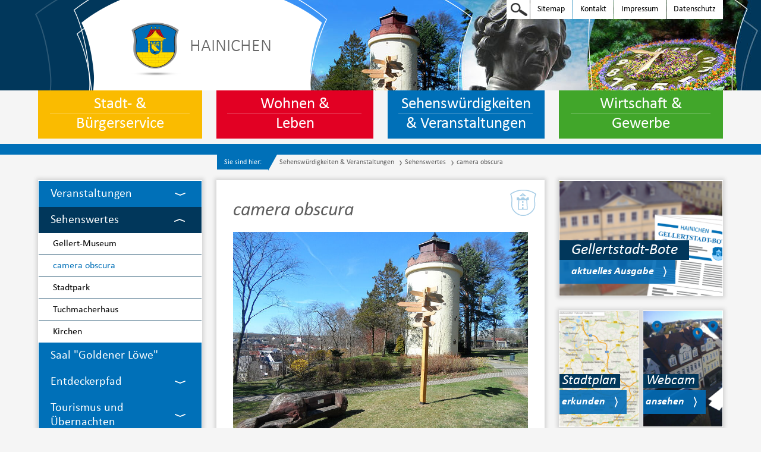

--- FILE ---
content_type: text/html; charset=utf-8
request_url: https://www.hainichen.de/sehenswuerdigkeiten-veranstaltungen/sehenswertes/camera-obscura
body_size: 8625
content:
<!DOCTYPE html>
<html>
<head>

<meta charset="utf-8">
<!-- 
	This website is powered by TYPO3 - inspiring people to share!
	TYPO3 is a free open source Content Management Framework initially created by Kasper Skaarhoj and licensed under GNU/GPL.
	TYPO3 is copyright 1998-2026 of Kasper Skaarhoj. Extensions are copyright of their respective owners.
	Information and contribution at https://typo3.org/
-->



<title>Camera Obscura | Stadt Hainichen</title>
<meta name="generator" content="TYPO3 CMS" />
<meta name="twitter:card" content="summary" />


<link rel="stylesheet" href="/fileadmin/template/public/css/general.css?1727863178" media="all">
<link rel="stylesheet" href="/fileadmin/template/public/css/fonts.css?1691497450" media="all">
<link rel="stylesheet" href="/fileadmin/template/public/css/event_calendar.css?1692108016" media="all">
<link rel="stylesheet" href="/fileadmin/template/public/css/popup.css?1691497450" media="all">
<link rel="stylesheet" href="/fileadmin/template/public/bootstrap-datepicker/bootstrap-datetimepicker.css?1691497462" media="all">
<link rel="stylesheet" href="/fileadmin/template/public/slick/slick.css?1692130319" media="all">
<link rel="stylesheet" href="/fileadmin/template/public/slick/slick-theme.css?1692130320" media="all">







  <meta name="author" content="" />
  <meta name="description" content="" />
  <meta name="google-site-verification" content="" />
  <meta name="viewport" content="width=device-width, initial-scale=1">

  <link rel="shortcut icon" href="/favicon.icon" />

  <!-- Application spezifische Meta Tags -->
  <!-- Windows 8 -->
  <meta name="application-name" content="" />
  <meta name="msapplication-TileColor" content="" />
  <meta name="msapplication-TileImage" content="" />
  <meta name="msapplication-square150x150logo" content="" />
  <meta name="msapplication-square310x310logo" content="" />
  <meta name="msapplication-square70x70logo" content="" />
  <meta name="msapplication-wide310x150logo" content="" />
  <!-- Twitter -->
  <meta name="twitter:card" content="">
  <meta name="twitter:site" content="">
  <meta name="twitter:title" content="">
  <meta name="twitter:description" content="">
  <meta name="twitter:url" content="">
  <!-- Facebook -->
  <meta property="og:title" content="" />
  <meta property="og:description" content="" />
  <meta property="og:url" content="" />
  <meta property="og:image" content="" />

  <link href="fileadmin/template/public/img/apple_touch_icon.png" rel="apple-touch-icon">
<link rel="canonical" href="https://www.hainichen.de/sehenswuerdigkeiten-veranstaltungen/sehenswertes/camera-obscura"/>

</head>
<body>
	<div id="subpage" class="cf">
		<header>

			<div class="subnav">

					<ul>
						<li><a href="/meta-navigation/sitemap" class="sitemap_top" title="Sitemap">Sitemap<i class="s_node_tree_color1">Sitemap</i></a></li><li><a href="/meta-navigation/kontakt" class="help" title="Hilfe">Kontakt<i class="s_question_mark_color1">Hilfe</i></a></li><li><a href="/meta-navigation/impressum" class="contact" title="Kontakt">Impressum<i class="s_envelope_color1">Kontakt</i></a></li><li><a href="/meta-navigation/datenschutz" class="impressum" title="Impressum">Datenschutz<i class="s_section_sign_color1">Impressum</i></a></li>
						<li id="searchbox" class="searchbox">
							<form method="post" class="cf" action="/suche?tx_indexedsearch_pi2%5Baction%5D=search&amp;tx_indexedsearch_pi2%5Bcontroller%5D=Search&amp;cHash=3829a7764e5f45b2952543ecbda18afd">
<div>
<input type="hidden" name="tx_indexedsearch_pi2[__referrer][@extension]" value="" />
<input type="hidden" name="tx_indexedsearch_pi2[__referrer][@controller]" value="Standard" />
<input type="hidden" name="tx_indexedsearch_pi2[__referrer][@action]" value="index" />
<input type="hidden" name="tx_indexedsearch_pi2[__referrer][arguments]" value="YTowOnt9f7359f4ea814c56933fefaead45f68a014c2ccb7" />
<input type="hidden" name="tx_indexedsearch_pi2[__referrer][@request]" value="{&quot;@extension&quot;:null,&quot;@controller&quot;:&quot;Standard&quot;,&quot;@action&quot;:&quot;index&quot;}d54f31f998e857739675e808fc5ee353d8c8f0bb" />
<input type="hidden" name="tx_indexedsearch_pi2[__trustedProperties]" value="[]1803ff61fdf754d8296807b61f1e59826d3106ee" />
</div>

								<input type="hidden" name="sc" value="fulltext" />
								<input id="search" type="search" name="tx_indexedsearch_pi2[search][sword]" placeholder="Suchbegriff eingeben" autocomplete="off" autocorrect="off" autocapitalize="off" spellcheck="false" />
								<button type="submit" id="searchSubmit" title="Suche starten" >
									Suche starten<i class="s_magnifying_glass_color1">Suche starten</i>
								</button>
							</form>
						</li>
					</ul>
			</div>
			<a class="headline" href="/" title="Stadt Hainichen"><span class="logo"></span><span class="site">Hainichen</span></a>
			<div class="navWrap">
				<nav>
					<a class="js_mobileNav mobileNav" href="javascript:void(0)">
						<i class="s_menu_color2">Menu</i>
					</a>
					<ul class="cf"><li class="yellow"><a href="/stadt-burgerservice" class="yellow_nav"><span>Stadt- & Bürgerservice</span></a><ul class="navhover"><li><a href="/stadt-burgerservice/stadtpolitik/grusswort-des-buergermeisters">Stadtpolitik</a><ul><li><a href="/stadt-burgerservice/stadtpolitik/grusswort-des-buergermeisters">Grußwort des Oberbürgermeisters</a></li><li><a href="/stadt-burgerservice/stadtpolitik/stadtrat">Stadtrat</a></li><li><a href="/stadt-burgerservice/stadtpolitik/ausschuesse">Ausschüsse</a></li><li><a href="/stadt-burgerservice/stadtpolitik/ortschaftsraete">Ortschaftsräte</a></li><li><a href="/stadt-burgerservice/stadtpolitik/sitzungstermine">Bürgerportal</a></li><li><a href="/stadt-burgerservice/stadtpolitik/beschluesse">Beschlüsse</a></li></ul></li><li><a href="/stadt-burgerservice/stadtverwaltung">Stadtverwaltung</a><ul><li><a href="/stadt-burgerservice/stadtverwaltung/oeffnungszeiten">Öffnungszeiten</a></li><li><a href="/stadt-burgerservice/stadtverwaltung/stellenausschreibungen">Stellenausschreibungen</a></li><li><a href="/stadt-burgerservice/bekanntmachungen">Bekanntmachungen</a></li><li><a href="/stadt-burgerservice/stadtverwaltung/organigramm">Organigramm</a></li></ul></li><li><a href="/stadt-burgerservice/rathaus-online">Rathaus Online</a><ul><li><a href="/stadt-burgerservice/rathaus-online/einwohnermeldeamt">Einwohnermeldeamt</a></li><li><a href="/stadt-burgerservice/rathaus-online/ortsrecht">Ortsrecht</a></li><li><a href="/stadt-burgerservice/rathaus-online/formulare">Formulare</a></li><li><a href="/stadt-burgerservice/rathaus-online/amtsblatt-digital">Elektronisches Amtsblatt</a></li><li><a href="/stadt-burgerservice/rathaus-online/amtsblatt">Gellertstadtbote</a></li><li><a href="/stadt-burgerservice/rathaus-online/eu-dienstleistungsrichtlinie">EU-Dienstleistungsrichtlinie</a></li><li><a href="/stadt-burgerservice/rathaus-online/downloads">Downloads</a></li><li><a href="/stadt-burgerservice/rathaus-online/datenschutzhinweise">Datenschutzhinweise</a></li></ul></li></ul></li><li class="red"><a href="/wohnen-leben" class="red_nav"><span>Wohnen & Leben</span></a><ul class="navhover"><li><a href="/wohnen-leben/stadtportrait">Stadtportrait</a><ul><li><a href="/wohnen-leben/stadtportrait/impressionen">Impressionen</a></li><li><a href="/wohnen-leben/stadtportrait/stadtwappen">Stadtwappen</a></li><li><a href="/wohnen-leben/stadtportrait/ortsteile">Ortsteile</a></li><li><a href="/wohnen-leben/stadtportrait/stadtgeschichte">Stadtgeschichte</a></li><li><a href="/wohnen-leben/stadtportrait/partnerstaedte">Partnerstädte</a></li></ul></li><li><a href="/wohnen-leben/bauen-und-wohnen">Bauen und Wohnen</a><ul><li><a href="/wohnen-leben/bauen-und-wohnen/wohnen">Wohnen</a></li><li><a href="/wohnen-leben/bauen-und-wohnen/bauen-aktuell">Bauen aktuell</a></li><li><a href="/wohnen-leben/bauen-und-wohnen/energie-und-klimaschutz">Energie und Klimaschutz</a></li><li><a href="/wohnen-leben/bauen-und-wohnen/stadtentwicklung">Stadtentwicklung</a></li><li><a href="/wohnen-leben/bauen-und-wohnen/flaechennutzungsplan">Flächennutzungsplan</a></li><li><a href="/wohnen-leben/bauen-und-wohnen/stadtsanierung">Stadtsanierung</a></li><li><a href="/wohnen-leben/bauen-und-wohnen/beteiligungsportal">Beteiligungsportal</a></li><li><a href="/wohnen-leben/breitbandausbau">Breitbandausbau</a></li><li><a href="/wohnen-leben/bauen-und-wohnen/laermaktionsplan">Lärmaktionsplan</a></li><li><a href="/wohnen-leben/bauen-und-wohnen/insek">INSEK</a></li></ul></li><li><a href="/wohnen-leben/bildung-und-soziales">Bildung und Soziales</a><ul><li><a href="/wohnen-leben/bildung-und-soziales/e-feldner-grundschule">E.-Feldner-Grundschule</a></li><li><a href="/wohnen-leben/bildung-und-soziales/f-gottlob-keller-oberschule">F.-Gottlob-Keller-Oberschule</a></li><li><a href="/wohnen-leben/bildung-und-soziales/kindereinrichtungen">Kindereinrichtungen</a></li><li><a href="/wohnen-leben/bildung-und-soziales/stadtbibliothek">Stadtbibliothek</a></li><li><a href="/wohnen-leben/bildung-und-soziales/jugendclub">Jugendclub</a></li><li><a href="/wohnen-leben/bildung-und-soziales/stadtelternrat">Stadtelternrat</a></li></ul></li><li><a href="/wohnen-leben/gesundheit">Gesundheit</a></li><li><a href="/wohnen-leben/freizeit-und-sport">Freizeit und Sport</a><ul><li><a href="/wohnen-leben/freizeit-und-sport/sportanlagen">Sportanlagen</a></li><li><a href="/wohnen-leben/freizeit-und-sport/freibad-hainichen">Freibad Hainichen</a></li><li><a href="/wohnen-leben/freizeit-und-sport/vereine-und-verbaende">Vereine und Verbände</a></li></ul></li><li><a href="/wohnen-leben/freiwillige-feuerwehren">Freiwillige Feuerwehren</a></li><li><a href="/wohnen-leben/polizei">Polizei</a></li><li><a href="/ukraine-hilfe">Ukraine-Hilfe - Україна допомога</a></li><li><a href="/wohnen-leben/willkommen-in-hainichen">"Willkommen in Hainichen"</a><ul><li><a href="/wohnen-leben/willkommen-in-hainichen/ansprechpartner">Ansprechpartner</a></li><li><a href="/wohnen-leben/willkommen-in-hainichen/asylbewerberunterkunft">Asylbewerberunterkunft</a></li><li><a href="/wohnen-leben/willkommen-in-hainichen/faq-fragen-und-antworten">FAQ - Fragen und Antworten</a></li><li><a href="/wohnen-leben/willkommen-in-hainichen/beruf-und-arbeit-informationen-fuer-arbeitgeber">Beruf und Arbeit - Informationen für Arbeitgeber</a></li></ul></li></ul></li><li class="blue"><a href="/sehenswuerdigkeiten-veranstaltungen" class="blue_nav"><span>Sehenswürdigkeiten & Veranstaltungen</span></a><ul class="navhover"><li><a href="/sehenswuerdigkeiten-veranstaltungen/veranstaltungen">Veranstaltungen</a><ul><li><a href="/sehenswuerdigkeiten-veranstaltungen/veranstaltungen/veranstaltungskalender">Veranstaltungskalender</a></li><li><a href="/sehenswuerdigkeiten-veranstaltungen/veranstaltungen/ausstellungen">Ausstellungen</a></li></ul></li><li><a href="/sehenswuerdigkeiten-veranstaltungen/sehenswertes">Sehenswertes</a><ul><li><a href="/sehenswuerdigkeiten-veranstaltungen/sehenswertes/gellert-museum">Gellert-Museum</a></li><li><a href="/sehenswuerdigkeiten-veranstaltungen/sehenswertes/camera-obscura">camera obscura</a></li><li><a href="/sehenswuerdigkeiten-veranstaltungen/sehenswertes/stadtpark">Stadtpark</a></li><li><a href="/sehenswuerdigkeiten-veranstaltungen/sehenswertes/tuchmacherhaus">Tuchmacherhaus</a></li><li><a href="/sehenswuerdigkeiten-veranstaltungen/sehenswertes/kirchen">Kirchen</a></li></ul></li><li><a href="/sehenswuerdigkeiten-veranstaltungen/saal-goldener-loewe">Saal "Goldener Löwe"</a></li><li><a href="/sehenswuerdigkeiten-veranstaltungen/entdeckerpfad">Entdeckerpfad</a><ul><li><a href="/sehenswuerdigkeiten-veranstaltungen/entdeckerpfad/gellert-familie">Gellert-Familie</a></li><li><a href="/sehenswuerdigkeiten-veranstaltungen/entdeckerpfad/gellert-denkmal">Gellert-Denkmal</a></li><li><a href="/sehenswuerdigkeiten-veranstaltungen/entdeckerpfad/friedrich-gottlob-keller">Friedrich Gottlob Keller</a></li><li><a href="/sehenswuerdigkeiten-veranstaltungen/entdeckerpfad/keller-brunnen">Keller-Brunnen</a></li><li><a href="/sehenswuerdigkeiten-veranstaltungen/entdeckerpfad/karl-august-eduard-feldner">Karl August Eduard Feldner</a></li><li><a href="/sehenswuerdigkeiten-veranstaltungen/entdeckerpfad/johann-gottfried-stecher">Johann Gottfried Stecher</a></li></ul></li><li><a href="/sehenswuerdigkeiten-veranstaltungen/tourismus-und-uebernachten">Tourismus und Übernachten</a><ul><li><a href="/sehenswuerdigkeiten-veranstaltungen/tourismus-und-uebernachten/hotels-und-pensionen">Hotels und Pensionen</a></li><li><a href="/sehenswuerdigkeiten-veranstaltungen/tourismus-und-uebernachten/gaststaetten">Gaststätten</a></li><li><a href="/sehenswuerdigkeiten-veranstaltungen/tourismus-und-uebernachten/oepnv">ÖPNV</a></li><li><a href="/sehenswuerdigkeiten-veranstaltungen/tourismus-und-uebernachten/anfahrt">Anfahrt</a></li></ul></li><li><a href="/sehenswuerdigkeiten-veranstaltungen/vermietung-dorfgemeinschaftshaeuser-und-feuerwehren">Vermietung Dorfgemeinschaftshäuser und Feuerwehren</a></li></ul></li><li class="green"><a href="/wirtschaft-gewerbe" class="green_nav"><span>Wirtschaft & Gewerbe</span></a><ul class="navhover"><li><a href="/wirtschaft-gewerbe/wirtschaftsfoerderung">Wirtschaftsförderung</a></li><li><a href="/wirtschaft-gewerbe/ausschreibungen">Ausschreibungen</a></li></ul></li></ul>
				</nav>
			</div>

		</header>
		<section class="banner blue none cf"></section>

		<section class="content cf">
			<div class="breadcrumb">
				<ul><li class="blue"><span>Sie sind hier:</span></li><li> <a href="/sehenswuerdigkeiten-veranstaltungen" title="Sehenswürdigkeiten &amp; Veranstaltungen">Sehenswürdigkeiten & Veranstaltungen</a> </li><li> <a href="/sehenswuerdigkeiten-veranstaltungen/sehenswertes" title="Sehenswertes">Sehenswertes</a> </li><li> <a href="/sehenswuerdigkeiten-veranstaltungen/sehenswertes/camera-obscura">camera obscura</a> </li></ul>
			</div>
			<div class="content-grid cf">
				<div class="center-col shadow cf">
				<span class="watermark s_tower_sign_color3"></span>
				
	
<div class="row cf"><div class="full"><h1 class="">
                camera obscura
            </h1><div class="image"><img src="https://www.hainichen.de///fileadmin/_processed_/b/8/csm_Camera_Obscura2_7fc01dc024.jpg" alt="Bild" /></div><p>Der Begriff „camera obscura“ (Plural: camerae obsurae) stammt aus dem Lateinischen und bedeutet so viel wie „dunkle Kammer“. <br> Das Grundprinzip der „camera obscura“ beobachtet man in einem dunklen Raum, in dem realistische Bilder der Außenwelt durch ein kleines Loch auf eine gegenüberliegende, helle Fläche übertragen werden, wobei das Abbild kopfstehend und seitenverkehrt erscheint.&nbsp;</p><p>Bereits im vierten Jahrhundert vor Christi kannten die Mathematikerschulen der Mohisten in China diese Erscheinung, die auch Aristoteles (384-322 v.Chr.) und Gelehrte, wie der Araber Al Hazen (965-1040) oder Roger Bacon (1214-1292)aus England beschrieben und zur Beobachtung der Sonnenfinsternisse zu nutzen begannen. 
</p><p>In seinen Forschungen über Licht und Optik entdeckte Leonardo da Vinci (1452-1519) den analogen Zusammenhang der Funktionsweise der camera obscura und des menschlichen Auges. Die Camera entwickelte sich zum Hilfsmittel für Zeichner.</p><div class="row cf"><div class="left  "><p>Weitere Verwendungsmöglichkeiten veröffentlichte der italienische Physiker Giovanni Batista della Porta(1538 – 1615) in seinen Schriften und erläuterte darüber hinaus die Installation von Hohl- und Planspiegeln und die Verwendung von Linsen. Mit den Spiegeln konnte das bewegliche Außenbild, das bisher nur auf der der Öffnung gegenüberliegenden Fläche und seitenverkehrt zu sehen war, umgelenkt werden. Durch Einsetzen einer Linse erreichte man eine schärfere und lichtintensivere Bildwiedergabe. Der Betrachter des aufrechtstehenden und seitenrichtigen Abbildes steht im dunklen Raum mit dem Rücken, d.h. 180 Grad verdreht, zum realen Bildausschnitt. Porta reiste durch Europa und verbreitete seine Erkenntnisse, indem er aufsehenerregende Spektakel mit der camera obscura inszenierte.&nbsp;</p></div><div class="right  "><div class="image"><img src="https://www.hainichen.de///fileadmin/_processed_/7/b/csm_Camera_Obscura_Galerie_5b61227f0b.jpg" alt="Bild" /></div></div></div><p>Johannes Kepler (1571-1630), deutscher Astronom und Mathematiker, fertigte nach diesem Prinzip in einem schwarzen Zelt topografische Zeichnungen. Dabei setzte er ein drehbares Objektivrohr mit verschiedenen Linsenkombinationen ein, was ihm die Vergrößerung oder Verkleinerung der abgebildeten Landschaft ermöglichte. <br><br> Bernardo Bellotto (1720-1780), genannt Canaletto, ist der bekannteste Maler, der die Zeichenkamera für seine Arbeiten, insbesondere seine berühmten Stadtansichten, nutzte, um maßstabsgerecht und perspektivisch richtig zu zeichnen.&nbsp;</p><p>Wenn auch die camera obscura mit Erfindung der Fotografie ihre Bedeutung als Zeichenkamera verlor, so waren die Experimente und Kenntnisse über dieses optische Phänomen wesentliche Voraussetzung von Foto-, Film- und Fernsehaufnahmen. In Deutschland können neben Hainichen noch zwölf weitere camerae obscurae besichtigt werden. Die wohI älteste camera obscura in unserem Land befindet sich in der Gemeinde Oybin. Dieses Kleinod gibt es seit 1852. Weitere Exemplare sind inzwischen in Unna, Mülheim an der Ruhr, Frankfurt am Main, Stade, Dresden, Ingolstadt, Biberach an der Riß, in Hamburg, Marburg, Dennenlohe und Arnsberg entstanden. &nbsp;</p><h3 class="">
                Die Hainichener camera obscura
            </h3><div class="row cf"><div class="left  "><p>Am 23. Juni 1883 fand die Einweihung der von einem Mitglied des Hainichener Verschönerungsvereins gestifteten camera obscura auf dem Rahmenberg statt. Das einfache kleine Holzhäuschen zu ebener Erde wurde 1908 bei der Neugestaltung der Grünanlage vom alten Standort um einige Meter versetzt und auf einen achteckigen 5 m hohen Unterbau gestellt. Der schlechte Zustand und die durch Vandalismus zerstörte Technik erforderte 1982 die völlige Abtragung des Technischen Denkmals. Von 1982 bis 1985 entstand in dreijähriger Bauzeit ein 11 m hoher Turm, der gute Sichtverhältnisse schaffte.&nbsp; </p></div><div class="right  "><div class="image"><img src="https://www.hainichen.de///fileadmin/_processed_/6/a/csm_Camera_Obscura3_2272d46d88.jpg" alt="Bild" /></div></div></div><p>Nach mühevoller Instandsetzung der Optik und der Technik und durch dankenswerte Unterstützung von Bürgern und Betrieben steht seit 1985 interessierten Besuchern diese technische Rarität wieder offen. Die Wiedereröffnung erfolgte im Rahmen der Feierlichkeiten zum 800 – jährigen Stadtjubiläum.</p><h3 class="">
                Schematische Darstellung
            </h3><p>In einem um 360 Grad drehbaren Kasten befindet sich ein Planspiegel, dessen Neigungswinkel verstellbar ist. Vom Bildausschnitt der Umgebung entsteht ein gleichgroßes, virtuelles (scheinbares), seitenverkehrtes Bild hinter dem Spiegel. Dieses virtuelle Bild wird durch die am unteren Rohrende montierte Linse auf eine drehbare, weißbeschichtete Platte abgebildet. Die in der „dunklen Kammer“ stehenden Betrachter sehen ein farbiges, zeitgleich bewegliches, aufrechtes und nun auch seitenrichtiges Abbild, wobei sich die realen Außenobjekte tatsächlich hinter ihnen befinden. Durch Veränderung der Tischhöhe lässt sich die Scharfeinstellung regulieren. </p></div></div>


<hr class="ce-div" />


<p>Öffnungszeiten:</p><p>In den Monaten April – Oktober jeweils</p><p>Mittwoch&nbsp;bis Freitag&nbsp;von 13.00 Uhr bis 16.00 Uhr</p><p>Samstag bis Sonntag von 11:00 Uhr bis 16:00&nbsp;Uhr</p><p>Sonderführungen vereinbaren unter Tel.-Nr.: 0151/16259220</p><p>Aus technischen Gründen können bei Niederschlägen keine Führungen stattfinden.</p><p><strong>Am Sonntag, den 26.10.2025, zum letzten Mal von 11 bis 16 Uhr geöffnet in diesem Jahr.</strong></p><p><em>Winterpause bis Ende März</em></p>



				</div>

				<div class="left-col">
					<div class="box nav shadow white_border blue">
						<ul><li><a href="/sehenswuerdigkeiten-veranstaltungen/veranstaltungen" class="has-children">Veranstaltungen</a><ul><li><a href="/sehenswuerdigkeiten-veranstaltungen/veranstaltungen/veranstaltungskalender">Veranstaltungskalender</a></li><li><a href="/sehenswuerdigkeiten-veranstaltungen/veranstaltungen/ausstellungen">Ausstellungen</a></li></ul><a href="javascript:void(0)" class="js_collapse"></a></li><li class="active"><a href="/sehenswuerdigkeiten-veranstaltungen/sehenswertes" class="has-children">Sehenswertes</a><ul><li><a href="/sehenswuerdigkeiten-veranstaltungen/sehenswertes/gellert-museum">Gellert-Museum</a></li><li class="active"><a href="/sehenswuerdigkeiten-veranstaltungen/sehenswertes/camera-obscura">camera obscura</a></li><li><a href="/sehenswuerdigkeiten-veranstaltungen/sehenswertes/stadtpark">Stadtpark</a></li><li><a href="/sehenswuerdigkeiten-veranstaltungen/sehenswertes/tuchmacherhaus">Tuchmacherhaus</a></li><li><a href="/sehenswuerdigkeiten-veranstaltungen/sehenswertes/kirchen">Kirchen</a></li></ul><a href="javascript:void(0)" class="js_collapse"></a></li><li><a href="/sehenswuerdigkeiten-veranstaltungen/saal-goldener-loewe" class="has-children">Saal "Goldener Löwe"</a><a href="javascript:void(0)" class="js_collapse"></a></li><li><a href="/sehenswuerdigkeiten-veranstaltungen/entdeckerpfad" class="has-children">Entdeckerpfad</a><ul><li><a href="/sehenswuerdigkeiten-veranstaltungen/entdeckerpfad/gellert-familie">Gellert-Familie</a></li><li><a href="/sehenswuerdigkeiten-veranstaltungen/entdeckerpfad/gellert-denkmal">Gellert-Denkmal</a></li><li><a href="/sehenswuerdigkeiten-veranstaltungen/entdeckerpfad/friedrich-gottlob-keller">Friedrich Gottlob Keller</a></li><li><a href="/sehenswuerdigkeiten-veranstaltungen/entdeckerpfad/keller-brunnen">Keller-Brunnen</a></li><li><a href="/sehenswuerdigkeiten-veranstaltungen/entdeckerpfad/karl-august-eduard-feldner">Karl August Eduard Feldner</a></li><li><a href="/sehenswuerdigkeiten-veranstaltungen/entdeckerpfad/johann-gottfried-stecher">Johann Gottfried Stecher</a></li></ul><a href="javascript:void(0)" class="js_collapse"></a></li><li><a href="/sehenswuerdigkeiten-veranstaltungen/tourismus-und-uebernachten" class="has-children">Tourismus und Übernachten</a><ul><li><a href="/sehenswuerdigkeiten-veranstaltungen/tourismus-und-uebernachten/hotels-und-pensionen">Hotels und Pensionen</a></li><li><a href="/sehenswuerdigkeiten-veranstaltungen/tourismus-und-uebernachten/gaststaetten">Gaststätten</a></li><li><a href="/sehenswuerdigkeiten-veranstaltungen/tourismus-und-uebernachten/oepnv">ÖPNV</a></li><li><a href="/sehenswuerdigkeiten-veranstaltungen/tourismus-und-uebernachten/anfahrt">Anfahrt</a></li></ul><a href="javascript:void(0)" class="js_collapse"></a></li><li><a href="/sehenswuerdigkeiten-veranstaltungen/vermietung-dorfgemeinschaftshaeuser-und-feuerwehren" class="has-children">Vermietung Dorfgemeinschaftshäuser und Feuerwehren</a><a href="javascript:void(0)" class="js_collapse"></a></li></ul>
					</div>
					
	
<div class="box list opening_hours shadow left "><h3><a title="Öffnungszeiten" href="/stadt-burgerservice/stadtverwaltung/oeffnungszeiten">Öffnungszeiten</a></h3><div class="box_content cf"><ul><li><a class="button list" title="Bürgerbüro" href="/stadt-burgerservice/stadtverwaltung/oeffnungszeiten">
									Bürgerbüro
									
								</a></li><li><a class="button list" title="Fachabteilung" href="/stadt-burgerservice/stadtverwaltung/oeffnungszeiten">
									Fachabteilung
									
								</a></li></ul></div><i class="s_clock_color3">Uhr</i></div>


<div class="box list opening_hours shadow  right"><h3>
				
						Kontakt
					
				
					<i class="s_phone_color3"></i></h3><div class="box_content cf"><ul><li><a class="button list" title="Adresse und E-Mail" href="/meta-navigation/kontakt">
									Adresse und E-Mail
									
								</a></li></ul></div></div>



				</div>

				<div class="right-col">
					
	
<div class="box image webcam left  white_border shadow" style="background: url('/fileadmin/_processed_/5/4/csm_gellertbote_cbfe78937e.png') no-repeat; background-size: cover;"><h4><a href="/stadt-burgerservice/rathaus-online/amtsblatt" title="Gellertstadt-Bote">Gellertstadt-Bote</a></h4><div class="box_content"><!--<a class="button" href="t3://page?uid=18" title="aktuelles Ausgabe">aktuelles Ausgabe</a>--><a href="/stadt-burgerservice/rathaus-online/amtsblatt" title="aktuelles Ausgabe" class="button">aktuelles Ausgabe</a></div></div>


<div class="box image webcam  right white_border shadow" style="background: url('/fileadmin/_processed_/8/d/csm_map_17fa5b178d.png') no-repeat; background-size: cover;"><h4><a title="Stadtplan" href="/sehenswuerdigkeiten-veranstaltungen/tourismus-und-uebernachten/anfahrt">Stadtplan</a></h4><div class="box_content"><a class="button" title="erkunden" href="/sehenswuerdigkeiten-veranstaltungen/tourismus-und-uebernachten/anfahrt">erkunden</a></div></div>


<div class="box image webcam left  white_border shadow" style="background: url('/fileadmin/_processed_/5/1/csm_webcam_2b5ec0b1d0.png') no-repeat; background-size: cover;"><h4><a title="Webcam" href="/hainichen-webcam">Webcam</a></h4><div class="box_content"><a class="button" title="ansehen" href="/hainichen-webcam">ansehen</a></div></div>


<div class="box image webcam left  white_border shadow" style="background: url('/fileadmin/user_upload/digitales-amtsblatt-480.jpg') no-repeat; background-size: cover;"><h4><a href="/stadt-burgerservice/rathaus-online/amtsblatt-digital" title="Elektronisches Amtsblatt">Elektronisches Amtsblatt</a></h4><div class="box_content"><!--<a class="button" href="t3://page?uid=191" title="Mehr Informationen">Mehr Informationen</a>--><a href="/stadt-burgerservice/rathaus-online/amtsblatt-digital" title="Mehr Informationen" class="button">Mehr Informationen</a></div></div>


<div class="tx-w3w-traffic"><div class="box shadow content left traffic"><h3><a href="index.php?id=73" title="Verkehr">Verkehr</a></h3><div class="box_content"><p>Zur Zeit keine besonderen Informationen.</p><a class="button" title="Verkehrsinformation" href="/index.php?id=73">Mehr Information</a></div><i class="s_two_cars_color3">Verkehr</i></div></div>



<div class="tx-swfg-download">
	


	
			<div class="box download content right shadow">
            	<h3><a href="/stadt-burgerservice/rathaus-online/formulare/" title="Downloads">Downloads</a></h3>
                <div class="box_content">
                    <p>Hier finden Sie nützliche Formulare, Jahresrückblicke und Dokumente</p>
                    <a class="button" href="/stadt-burgerservice/rathaus-online/formulare/" title="Download">Downloadbereich</a>
                </div>
                <i class="s_folder_color3">Download</i>
          </div>
		

</div>


<div class="box image efre right"><h4><a href="http://amt24.sachsen.de" target="_blank" title="Amt 24">Amt 24</a></h4><a href="http://www.strukturfonds.sachsen.de/" target="_blank" class="efreLogo">&nbsp;</a><a title="EPLR" href="/wohnen-leben/bauen-und-wohnen/insek"><div class="eplrLogo">&nbsp;</div></a></div>



				</div>

			</div>

		</section>
		<footer>
			<div class="sitemap">
				<ul class="cf"><li><a href="/stadt-burgerservice" class="background yellow_footer"><span><i class="icn s_gate_sign_color2"></i> <span class="title">Stadt- & Bürgerservice</span></span></a><ul class="sub"><li><a href="/stadt-burgerservice/stadtpolitik/grusswort-des-buergermeisters">Stadtpolitik</a><ul><li><a href="/stadt-burgerservice/stadtpolitik/grusswort-des-buergermeisters">Grußwort des Oberbürgermeisters</a></li><li><a href="/stadt-burgerservice/stadtpolitik/stadtrat">Stadtrat</a></li><li><a href="/stadt-burgerservice/stadtpolitik/ausschuesse">Ausschüsse</a></li><li><a href="/stadt-burgerservice/stadtpolitik/ortschaftsraete">Ortschaftsräte</a></li><li><a href="/stadt-burgerservice/stadtpolitik/sitzungstermine">Bürgerportal</a></li><li><a href="/stadt-burgerservice/stadtpolitik/beschluesse">Beschlüsse</a></li></ul></li><li><a href="/stadt-burgerservice/stadtverwaltung">Stadtverwaltung</a><ul><li><a href="/stadt-burgerservice/stadtverwaltung/oeffnungszeiten">Öffnungszeiten</a></li><li><a href="/stadt-burgerservice/stadtverwaltung/stellenausschreibungen">Stellenausschreibungen</a></li><li><a href="/stadt-burgerservice/bekanntmachungen">Bekanntmachungen</a></li><li><a href="/stadt-burgerservice/stadtverwaltung/organigramm">Organigramm</a></li></ul></li><li><a href="/stadt-burgerservice/rathaus-online">Rathaus Online</a><ul><li><a href="/stadt-burgerservice/rathaus-online/einwohnermeldeamt">Einwohnermeldeamt</a></li><li><a href="/stadt-burgerservice/rathaus-online/ortsrecht">Ortsrecht</a></li><li><a href="/stadt-burgerservice/rathaus-online/formulare">Formulare</a></li><li><a href="/stadt-burgerservice/rathaus-online/amtsblatt-digital">Elektronisches Amtsblatt</a></li><li><a href="/stadt-burgerservice/rathaus-online/amtsblatt">Gellertstadtbote</a></li><li><a href="/stadt-burgerservice/rathaus-online/eu-dienstleistungsrichtlinie">EU-Dienstleistungsrichtlinie</a></li><li><a href="/stadt-burgerservice/rathaus-online/downloads">Downloads</a></li><li><a href="/stadt-burgerservice/rathaus-online/datenschutzhinweise">Datenschutzhinweise</a></li></ul></li></ul><li><li><a href="/wohnen-leben" class="background red_footer"><span><i class="icn s_furniture_sign_color2"></i> <span class="title">Wohnen & Leben</span></span></a><ul class="sub"><li><a href="/wohnen-leben/stadtportrait">Stadtportrait</a><ul><li><a href="/wohnen-leben/stadtportrait/impressionen">Impressionen</a></li><li><a href="/wohnen-leben/stadtportrait/stadtwappen">Stadtwappen</a></li><li><a href="/wohnen-leben/stadtportrait/ortsteile">Ortsteile</a></li><li><a href="/wohnen-leben/stadtportrait/stadtgeschichte">Stadtgeschichte</a></li><li><a href="/wohnen-leben/stadtportrait/partnerstaedte">Partnerstädte</a></li></ul></li><li><a href="/wohnen-leben/bauen-und-wohnen">Bauen und Wohnen</a><ul><li><a href="/wohnen-leben/bauen-und-wohnen/wohnen">Wohnen</a></li><li><a href="/wohnen-leben/bauen-und-wohnen/bauen-aktuell">Bauen aktuell</a></li><li><a href="/wohnen-leben/bauen-und-wohnen/energie-und-klimaschutz">Energie und Klimaschutz</a></li><li><a href="/wohnen-leben/bauen-und-wohnen/stadtentwicklung">Stadtentwicklung</a></li><li><a href="/wohnen-leben/bauen-und-wohnen/flaechennutzungsplan">Flächennutzungsplan</a></li><li><a href="/wohnen-leben/bauen-und-wohnen/stadtsanierung">Stadtsanierung</a></li><li><a href="/wohnen-leben/bauen-und-wohnen/beteiligungsportal">Beteiligungsportal</a></li><li><a href="/wohnen-leben/breitbandausbau">Breitbandausbau</a></li><li><a href="/wohnen-leben/bauen-und-wohnen/laermaktionsplan">Lärmaktionsplan</a></li><li><a href="/wohnen-leben/bauen-und-wohnen/insek">INSEK</a></li></ul></li><li><a href="/wohnen-leben/bildung-und-soziales">Bildung und Soziales</a><ul><li><a href="/wohnen-leben/bildung-und-soziales/e-feldner-grundschule">E.-Feldner-Grundschule</a></li><li><a href="/wohnen-leben/bildung-und-soziales/f-gottlob-keller-oberschule">F.-Gottlob-Keller-Oberschule</a></li><li><a href="/wohnen-leben/bildung-und-soziales/kindereinrichtungen">Kindereinrichtungen</a></li><li><a href="/wohnen-leben/bildung-und-soziales/stadtbibliothek">Stadtbibliothek</a></li><li><a href="/wohnen-leben/bildung-und-soziales/jugendclub">Jugendclub</a></li><li><a href="/wohnen-leben/bildung-und-soziales/stadtelternrat">Stadtelternrat</a></li></ul></li><li><a href="/wohnen-leben/gesundheit">Gesundheit</a></li><li><a href="/wohnen-leben/freizeit-und-sport">Freizeit und Sport</a><ul><li><a href="/wohnen-leben/freizeit-und-sport/sportanlagen">Sportanlagen</a></li><li><a href="/wohnen-leben/freizeit-und-sport/freibad-hainichen">Freibad Hainichen</a></li><li><a href="/wohnen-leben/freizeit-und-sport/vereine-und-verbaende">Vereine und Verbände</a></li></ul></li><li><a href="/wohnen-leben/freiwillige-feuerwehren">Freiwillige Feuerwehren</a></li><li><a href="/wohnen-leben/polizei">Polizei</a></li><li><a href="/ukraine-hilfe">Ukraine-Hilfe - Україна допомога</a></li><li><a href="/wohnen-leben/willkommen-in-hainichen">"Willkommen in Hainichen"</a><ul><li><a href="/wohnen-leben/willkommen-in-hainichen/ansprechpartner">Ansprechpartner</a></li><li><a href="/wohnen-leben/willkommen-in-hainichen/asylbewerberunterkunft">Asylbewerberunterkunft</a></li><li><a href="/wohnen-leben/willkommen-in-hainichen/faq-fragen-und-antworten">FAQ - Fragen und Antworten</a></li><li><a href="/wohnen-leben/willkommen-in-hainichen/beruf-und-arbeit-informationen-fuer-arbeitgeber">Beruf und Arbeit - Informationen für Arbeitgeber</a></li></ul></li></ul><li><li><a href="/sehenswuerdigkeiten-veranstaltungen" class="background blue_footer"><span><i class="icn s_tower_sign_color2"></i> <span class="title">Sehenswürdigkeiten & Veranstaltungen</span></span></a><ul class="sub"><li><a href="/sehenswuerdigkeiten-veranstaltungen/veranstaltungen">Veranstaltungen</a><ul><li><a href="/sehenswuerdigkeiten-veranstaltungen/veranstaltungen/veranstaltungskalender">Veranstaltungskalender</a></li><li><a href="/sehenswuerdigkeiten-veranstaltungen/veranstaltungen/ausstellungen">Ausstellungen</a></li></ul></li><li><a href="/sehenswuerdigkeiten-veranstaltungen/sehenswertes">Sehenswertes</a><ul><li><a href="/sehenswuerdigkeiten-veranstaltungen/sehenswertes/gellert-museum">Gellert-Museum</a></li><li><a href="/sehenswuerdigkeiten-veranstaltungen/sehenswertes/camera-obscura">camera obscura</a></li><li><a href="/sehenswuerdigkeiten-veranstaltungen/sehenswertes/stadtpark">Stadtpark</a></li><li><a href="/sehenswuerdigkeiten-veranstaltungen/sehenswertes/tuchmacherhaus">Tuchmacherhaus</a></li><li><a href="/sehenswuerdigkeiten-veranstaltungen/sehenswertes/kirchen">Kirchen</a></li></ul></li><li><a href="/sehenswuerdigkeiten-veranstaltungen/saal-goldener-loewe">Saal "Goldener Löwe"</a></li><li><a href="/sehenswuerdigkeiten-veranstaltungen/entdeckerpfad">Entdeckerpfad</a><ul><li><a href="/sehenswuerdigkeiten-veranstaltungen/entdeckerpfad/gellert-familie">Gellert-Familie</a></li><li><a href="/sehenswuerdigkeiten-veranstaltungen/entdeckerpfad/gellert-denkmal">Gellert-Denkmal</a></li><li><a href="/sehenswuerdigkeiten-veranstaltungen/entdeckerpfad/friedrich-gottlob-keller">Friedrich Gottlob Keller</a></li><li><a href="/sehenswuerdigkeiten-veranstaltungen/entdeckerpfad/keller-brunnen">Keller-Brunnen</a></li><li><a href="/sehenswuerdigkeiten-veranstaltungen/entdeckerpfad/karl-august-eduard-feldner">Karl August Eduard Feldner</a></li><li><a href="/sehenswuerdigkeiten-veranstaltungen/entdeckerpfad/johann-gottfried-stecher">Johann Gottfried Stecher</a></li></ul></li><li><a href="/sehenswuerdigkeiten-veranstaltungen/tourismus-und-uebernachten">Tourismus und Übernachten</a><ul><li><a href="/sehenswuerdigkeiten-veranstaltungen/tourismus-und-uebernachten/hotels-und-pensionen">Hotels und Pensionen</a></li><li><a href="/sehenswuerdigkeiten-veranstaltungen/tourismus-und-uebernachten/gaststaetten">Gaststätten</a></li><li><a href="/sehenswuerdigkeiten-veranstaltungen/tourismus-und-uebernachten/oepnv">ÖPNV</a></li><li><a href="/sehenswuerdigkeiten-veranstaltungen/tourismus-und-uebernachten/anfahrt">Anfahrt</a></li></ul></li><li><a href="/sehenswuerdigkeiten-veranstaltungen/vermietung-dorfgemeinschaftshaeuser-und-feuerwehren">Vermietung Dorfgemeinschaftshäuser und Feuerwehren</a></li></ul><li><li><a href="/wirtschaft-gewerbe" class="background green_footer"><span><i class="icn s_plant_sign_color2"></i> <span class="title">Wirtschaft & Gewerbe</span></span></a><ul class="sub"><li><a href="/wirtschaft-gewerbe/wirtschaftsfoerderung">Wirtschaftsförderung</a></li><li><a href="/wirtschaft-gewerbe/ausschreibungen">Ausschreibungen</a></li></ul><li></ul>
			</div>
			<a class="sitemap_bottom" href="javascript:void(0)" title="Sitemap">Sitemap ausklappen <span class="sm_icon"></span></a>
		</footer>
	</div>

<!-- Matomo -->
<script>
  var _paq = window._paq = window._paq || [];
  /* tracker methods like "setCustomDimension" should be called before "trackPageView" */
  _paq.push(["setDocumentTitle", document.domain + "/" + document.title]);
  _paq.push(["setCookieDomain", "*.hainichen.de"]);
  _paq.push(["setDomains", ["*.hainichen.de","*.www.hainichen.de"]]);
  _paq.push(["enableCrossDomainLinking"]);
  _paq.push(["setDoNotTrack", true]);
  _paq.push(["disableCookies"]);
  _paq.push(['trackPageView']);
  _paq.push(['enableLinkTracking']);
  (function() {
    var u="//stats.hmm-agentur.de/ma/";
    _paq.push(['setTrackerUrl', u+'matomo.php']);
    _paq.push(['setSiteId', '1']);
    var d=document, g=d.createElement('script'), s=d.getElementsByTagName('script')[0];
    g.async=true; g.src=u+'matomo.js'; s.parentNode.insertBefore(g,s);
  })();
</script>
<!-- End Matomo Code -->
<script src="/fileadmin/template/public/js/jquery-1.11.1.min.js?1691497450"></script>
<script src="/fileadmin/template/public/js/html5shiv-printshiv.js?1691497451"></script>
<script src="/fileadmin/template/public/js/respond.min.js?1691497450"></script>

<script src="/fileadmin/template/public/js/general.js?1692134929"></script>
<script src="/fileadmin/template/public/js/jquery.hoverintent.js?1691497451"></script>
<script src="/fileadmin/template/public/js/jquery.easing.js?1691497451"></script>
<script src="/fileadmin/template/public/js/slider.js?1691497451"></script>
<script src="/fileadmin/template/public/js/popup.js?1691497450"></script>
<script src="/fileadmin/template/public/bootstrap-datepicker/moment.min.js?1691497463"></script>
<script src="/fileadmin/template/public/bootstrap-datepicker/bootstrap.min.js?1691497463"></script>
<script src="/fileadmin/template/public/bootstrap-datepicker/bootstrap-datetimepicker.min.js?1691497462"></script>
<script src="/fileadmin/template/public/bootstrap-datepicker/bootstrap-datetimepicker.de.js?1691497462"></script>
<script src="/fileadmin/template/public/slick/slick.min.js?1692130320"></script>



</body>
</html>

--- FILE ---
content_type: text/css
request_url: https://www.hainichen.de/fileadmin/template/public/css/fonts.css?1691497450
body_size: 311
content:
@font-face {
  font-family: 'Calibri';
  src: url('../fonts/Calibri.eot?#iefix') format('embedded-opentype'),  url('../fonts/Calibri.woff') format('woff'), url('../fonts/Calibri.ttf')  format('truetype'), url('../fonts/Calibri.svg#Calibri') format('svg');
  font-weight: normal;
  font-style: normal;
}

@font-face {
  font-family: 'Calibri-Bold';
  src: url('../fonts/Calibri-Bold.eot?#iefix') format('embedded-opentype'),  url('../fonts/Calibri-Bold.woff') format('woff'), url('../fonts/Calibri-Bold.ttf')  format('truetype'), url('../fonts/Calibri-Bold.svg#Calibri-Bold') format('svg');
  font-weight: normal;
  font-style: normal;
}

@font-face {
  font-family: 'Calibri-BoldItalic';
  src: url('../fonts/Calibri-BoldItalic.eot?#iefix') format('embedded-opentype'),  url('../fonts/Calibri-BoldItalic.woff') format('woff'), url('../fonts/Calibri-BoldItalic.ttf')  format('truetype'), url('../fonts/Calibri-BoldItalic.svg#Calibri-BoldItalic') format('svg');
  font-weight: normal;
  font-style: normal;
}

@font-face {
  font-family: 'Calibri-Italic';
  src: url('../fonts/Calibri-Italic.eot?#iefix') format('embedded-opentype'),  url('../fonts/Calibri-Italic.woff') format('woff'), url('../fonts/Calibri-Italic.ttf')  format('truetype'), url('../fonts/Calibri-Italic.svg#Calibri-Italic') format('svg');
  font-weight: normal;
  font-style: normal;
}

@font-face {
  font-family: 'Calibri-Light';
  src: url('../fonts/Calibri-Light.eot?#iefix') format('embedded-opentype'),  url('../fonts/Calibri-Light.woff') format('woff'), url('../fonts/Calibri-Light.ttf')  format('truetype'), url('../fonts/Calibri-Light.svg#Calibri-Light') format('svg');
  font-weight: normal;
  font-style: normal;
}

@font-face {
  font-family: 'Calibri-LightItalic';
  src: url('../fonts/Calibri-LightItalic.eot?#iefix') format('embedded-opentype'),  url('../fonts/Calibri-LightItalic.woff') format('woff'), url('../fonts/Calibri-LightItalic.ttf')  format('truetype'), url('../fonts/Calibri-LightItalic.svg#Calibri-LightItalic') format('svg');
  font-weight: normal;
  font-style: normal;
}

@font-face {
  font-family: 'Corbel';
  src: url('../fonts/Corbel.eot?#iefix') format('embedded-opentype'),  url('../fonts/Corbel.woff') format('woff'), url('../fonts/Corbel.ttf')  format('truetype'), url('../fonts/Corbel.svg#Corbel') format('svg');
  font-weight: normal;
  font-style: normal;
}

@font-face {
  font-family: 'Corbel-Bold';
  src: url('../fonts/Corbel-Bold.eot?#iefix') format('embedded-opentype'),  url('../fonts/Corbel-Bold.woff') format('woff'), url('../fonts/Corbel-Bold.ttf')  format('truetype'), url('../fonts/Corbel-Bold.svg#Corbel-Bold') format('svg');
  font-weight: normal;
  font-style: normal;
}

@font-face {
  font-family: 'Corbel-BoldItalic';
  src: url('../fonts/Corbel-BoldItalic.eot?#iefix') format('embedded-opentype'),  url('../fonts/Corbel-BoldItalic.woff') format('woff'), url('../fonts/Corbel-BoldItalic.ttf')  format('truetype'), url('../fonts/Corbel-BoldItalic.svg#Corbel-BoldItalic') format('svg');
  font-weight: normal;
  font-style: normal;
}

@font-face {
  font-family: 'Corbel-Italic';
  src: url('../fonts/Corbel-Italic.eot?#iefix') format('embedded-opentype'),  url('../fonts/Corbel-Italic.woff') format('woff'), url('../fonts/Corbel-Italic.ttf')  format('truetype'), url('../fonts/Corbel-Italic.svg#Corbel-Italic') format('svg');
  font-weight: normal;
  font-style: normal;
}

@font-face {
	font-weight: normal;
	font-style: normal;
	font-family: 'icomoon';
	src:url('../fonts/icomoon.eot');
	src:url('../fonts/icomoon.eot?#iefix') format('embedded-opentype'),
		url('../fonts/icomoon.ttf') format('truetype'),
		url('../fonts/icomoon.woff') format('woff'),
		url('../fonts/icomoon.svg#icomoon') format('svg');
}


--- FILE ---
content_type: application/javascript
request_url: https://www.hainichen.de/fileadmin/template/public/js/general.js?1692134929
body_size: 5187
content:
(function($) {

	$(document).ready(function() {

		lightbox();

		// Seiten- / Unternavigation Hintergrund anpassen
		$('.left-col > .box > ul > li > .has-children').each( function(){
			if($(this).next().is('ul')){

			}else{
				$(this).removeClass('has-children');
			}
		});

		$('.tx-w3w-traffic>.row>.full>h2').each(function(){
			if(!$(this).next().hasClass('accordion_content')){
				$(this).hide();
			}
		});

		//lightbox
		function lightbox(){

			$('.slides').each(function() {
			    $(this).magnificPopup({
			        delegate: 'li>a.lightbox',
			        type: 'image',
			        mainClass: 'mfp-img-mobile',
			        closeBtnInside: false,
			        gallery: {
			          enabled:true
			        }
			    });
			});

			$('a.lightbox').magnificPopup({
				  type: 'image',
				  mainClass: 'mfp-img-mobile',
			      closeBtnInside: false,
			      gallery: {
			          enabled:true
			      }
			});

			$('a[rel="lightbox[myImageSet]"]').magnificPopup({
				  type: 'image',
				  mainClass: 'mfp-img-mobile',
			      closeBtnInside: false,
			      gallery: {
			          enabled:true
			      }
			});

			$('a[rel="lightbox"]').magnificPopup({
				  type: 'image',
				  mainClass: 'mfp-img-mobile',
			      closeBtnInside: false,
			      gallery: {
			          enabled:true
			      }
			});
		}


		var start, blackoutMenu = function() {

			var transition = 300,
			blackout = '<div id="content_blackout" class="blackout_menu"></div>';

			if ($('#content_blackout').length && !$('nav > ul > li > ul').is(':visible')) {
				$(document).stop().unbind();
				$('#content_blackout').stop().fadeOut(transition, function() {
					$('#content_blackout').stop().remove();
					$('nav').stop().css('z-index', 2);
				});
			} else if ($('#content_blackout').length && $('nav > ul > li > ul').is(':visible')) {
			} else {
				$('body').children().stop().after(blackout);
				$('#content_blackout').stop().fadeIn(transition);
				$('nav').stop().css('z-index', 105);
			}
		},

	 	searchFunc = function(element) {
			$(element).stop().toggleClass('open');

			if ($(element).hasClass('open')) {
				$('#search').focus();
			} else {
				$('#search').blur();
			}
		},
		sitemap = function(e) {
			var transition = 600,
				blackout = '<div id="content_blackout"></div>',
				sitemap_open = 'Sitemap ausklappen <span class="sm_icon"></span>',
				sitemap_close = 'Sitemap schließen <span class="sm_icon"></span>';

			e.preventDefault();

			$('footer').toggleClass('show');
			$('footer').find('.sub').slideToggle(transition);

			if ($('#content_blackout').length) {
				$('footer .sitemap_bottom').html(sitemap_open);
				$('#content_blackout').fadeOut(transition, function() {
					$('#content_blackout').remove();
				});

				//console.log('Deactivate Black-out > ' + $('.sitemap_bottom').text());
			} else {
				$('footer .sitemap_bottom').html(sitemap_close);
				$('footer').parent('#startpage').after(blackout);
				$('#content_blackout').fadeIn(transition);
				$('html, body').animate({scrollTop:$(document).height()}, transition);
				//console.log('Activate Black-out');
				$('div#content_blackout').click(sitemap);
			}

		};

	$.fn.extend({

		hasChildren: function(element) {

			var toggle_btnMenu = '<a class="collapse js_collapse" href="#" title="ausklappen"> <span class="colbutton">+</span></a>';


			if(( $(this).children(element).length > 0 ) && !($(this).children().hasClass("collapse"))) {
				$(this).children(element).before(toggle_btnMenu);

				if (!$(this).children(element).hasClass("cf")) {
					$(this).children(element).addClass("cf");
				}

				return "true";
			} else {
				return "false";
			}

		},
		dialog: function(e) {
			e.preventDefault();

			var target = "#" + this.data('dialog');
			//console.log("DIALOG");

			$(target).toggleClass('dialog_open');
			$(target).find('.action').click( function(e) {
				e.preventDefault();
				$(target).removeClass('dialog_open');
				$(target).addClass('dialog_close')
				setTimeout(function() {
				      $(target).removeClass('dialog_close');
				}, 300);
			});

			$('.dialog_overlay').click( function(e) {
				e.preventDefault();
				$(target).removeClass('dialog_open');
				$(target).addClass('dialog_close');
				setTimeout(function() {
				      $(target).removeClass('dialog_close');
				}, 300);
			});

			$('.progress-button').stop().unbind('click').bind('click', function(e) {
				// e.preventDefault();

				// var width = $(this).outerWidth();

				// console.log(width);
				$(this).addClass('state-loading').attr('disabled', 'disabled');
				$(this).find('.progress-inner').removeClass('notransition').animate({
					'width': '100%'
				}, 3000, function() {
					$(target).find('.progress-button').removeClass('state-loading').addClass('state-success');
					$(this).addClass('notransition').css('width', '0%');
					setTimeout(function() {
					      $(target).find('.progress-button').removeClass('state-success').removeAttr('disabled');
					}, 2000);
				});
			});
		},
		toggleMenu_mobileClick: function() {

			var transition = 500;

			if (($(this).next('ul').length > 0) && !$(this).hasClass('mobileNav')) {
				$(this).parent().parent().find('ul').stop().slideUp(transition).prev('a').children("span").text("+");

				if ($(this).next().is(":visible")) {
					$(this).children("span").text("+");
				} else {
					$(this).children("span").text("-");
				}

				if (!$(this).next('ul').is(':visible')) {
					$(this).next('ul').slideToggle();
				}

			} else if (($(this).next('ul').length > 0) && $(this).hasClass('mobileNav')) {
				$(this).toggleClass('slideMenu');
				$(this).next('ul').stop().slideToggle();
				$('.navWrap nav > ul li ul').slideUp(transition);
				$('.navWrap a.collapse > span').text("+");
			}
		},
		toggleMenu_tabletClick: function() {

			var transition = 0;

			if ($(this).hasClass('active') && $(this).children('ul').is(':visible')) {
				window.location = $(this).children('a').attr('href');
			} else {
				$('.navWrap > nav').addClass('show');
				$(".navWrap > nav > ul > li").removeClass('active').children('ul').hide();
				$(this).toggleClass('active').children('ul').toggle(transition);
			}

			function resetMenuClick(e) {
				if ( $(e.target).closest('nav').length === 0 ) {
				    $('.navWrap > nav').toggleClass('show');
					$(".navWrap > nav > ul > li").removeClass('active').children('ul').hide();
					// blackoutMenu();
				  }
			}

			var ua = navigator.userAgent,
		    event = ((ua.match(/iPhone/g)) || (ua.match(/iPod/g)) || (ua.match(/iPad/g))) ? "touchstart" : "click";

		    //console.log(ua);

		    if (event == "touchstart") {

		    	var statusTouch;
		    	$(document).stop().bind('touchstart', function(e) {
	    			statusTouch = "click";
		    		//console.log("START");
				});

				$(document).stop().bind('touchmove', function(e) {
		    			statusTouch = "move";
	    			//console.log("MOVED");
		    		});

	    		$(document).stop().bind('touchend', function(e) {
		    			console.log("STOP");

			    		if (statusTouch != "move") {
			  		resetMenuClick(e);
				  		//console.log('CLICK STATE');
		    		} else {
		    			//console.log('MOVED STATE');
			    		}
		    		});
		    } else {
		    	$(document).stop().click(function(e) {
			  		resetMenuClick(e);
				});
		    }
		},
		toggleCalendar_box: function() {

			var transition = 300,
				calendar_btn = 'Kalenderansicht<i class="s_calendar_color2">Kalenderansicht</i>',
				list_btn = 'Listenansicht';

			if ($('.box.calendar > .box_content.calendar_view').is(':visible')) {
				$('.box.calendar > .box_content.calendar_view').fadeOut(transition, function() {
					$('.box.calendar > .box_content.list_view').fadeIn(transition);
				});
			} else if ($('.box.calendar > .box_content.list_view').is(':visible')) {
				$('.box.calendar > .box_content.list_view').fadeOut(transition, function() {
					$('.box.calendar > .box_content.calendar_view').fadeIn(transition);
				});
			}

			$('.calendarbutton').fadeOut(transition, function() {

				if ($('.calendar_view').is(':visible')) {
					$('.calendarbutton').html(list_btn);
					//console.log(list_btn);
				}

				if ($('.list_view').is(':visible')) {
					$('.calendarbutton').html(calendar_btn);
					//console.log(calendar_btn);
				}

				$(this).fadeIn(transition);
			});
		},
		calendarTooltip: function() {

			$('#tx_w3wstadthainichen_pi1-calendar .tours .tour_list_container .tour_list').hide();

			$(this).children('.tour_list_container').children('.tour_list').show();
			//console.log('ACTIVATE TOOLTIP');

		}
	});
		$(window).load(function() {

			//$('.accordion_content>.accordion_text').hide();

			$('.accordion_content>.accordion_title').click(function() {
				if ($(this).hasClass('close') == true) {
					$(this).next('.accordion_text').slideToggle();
					$(this).children('span').text('-');
					$(this).removeClass('close');
				} else {
					$(this).next('.accordion_text').slideUp();
					$(this).children('span').text('+');
					$(this).addClass('close');
				}
			});


			$('.bannerrow>.first').click(function() {
				if($(window).width()<768){
					accordion();
				}
			});

			$('.dialog-toggle').click(function(e) {
				$(this).dialog(e);
			});
			$('.box.calendar > .calendarbutton').stop().click( function(e) {
				e.preventDefault();
				$(this).toggleCalendar_box();
			});


			// Seiten- / Unternavigation
			$('.box.nav a.js_collapse').click(function() {
				if($(this).siblings('a').hasClass('show')==false){
						collapseNavAll($(this));
				}
				if ($(this).siblings('ul:has(li)')) {
					$(this).siblings('ul').slideToggle();
					$(this).siblings('a').toggleClass('show');
				}
			});


			//Seite- / Unternavigation komplett einklappen
			function collapseNavAll(element){
				if($(element).hasClass('nav4')){
					$('.box.nav>ul>li>ul>li>ul').each(function(){
						$(this).slideUp();
						$(this).siblings('a').removeClass('show');
					})
				}else{
					$('.box.nav>ul>li>ul').each(function(){
						$(this).slideUp();
						$(this).prev('a').removeClass('show');
					})
				};
			}

			//Actives Element Seite-/ Unternavigation aufklappen
			$('.box.nav ul>li>.show').siblings('ul').show();
			$('.box.nav ul>.active>a.has-children').addClass('show');


			//Accordion zum auf- und ein-klappen
			function accordion() {
				$('.bannerrow').toggleClass('show');
				$('.accordion').toggleClass('close');
				if($('.accordion').hasClass('close')){
					$('.accordion').text('+');
				}else{
					$('.accordion').text('-');
				}
			}

			$('.banner').children('.headline').hide();

			//Freies Modul schließen
			$('.closeModul').click(function(){
				$('.bannerrow').slideToggle();
				$(this).toggleClass('show');
				if($(this).hasClass('show')){
					$(this).text('-');
					$(this).siblings('.headline').hide();
				}else{
					$(this).text('+');
					$(this).siblings('.headline').show();
				}
			});

			$('.banner>.headline').click(function(){
				$('.bannerrow').slideToggle();
				$('.banner').children('.closeModul').addClass('show');
				$('.banner').children('.closeModul').text('-');
				$('.bannerrow').siblings('.headline').hide();
			});

			$('#searchSubmit').unbind('click touchstart').bind("click touchstart", function(e) {

				if (!$('#search').val()) {
					e.preventDefault();
					searchFunc('.searchbox');
				}

			});

			$('.sitemap_top').stop().click(sitemap);

			$('.submenu_rootline li:first-child').stop().click(sitemap);

			$('.sitemap_bottom').stop().click(sitemap);

		});




		$(window).bind("load resize", function() {

			$('.mobileNav').stop().unbind('click').click(function(e) {
				e.preventDefault();
				$(this).stop().toggleMenu_mobileClick();
				// blackoutMenu();
			});

			function get_menuHeight(command) {

				if (command == 0) {

					$(".navWrap > nav > ul > li").each(function() {

						$(this).addClass('active');

						if (command < $(this).children('ul').outerHeight()) {
							command = $(this).children('ul').outerHeight();
							//console.log('Large height: ' + $(this).children('ul').attr('class') + ' / ' + command);
						}
						$(this).removeClass('active');

					});
					get_menuHeight(command);
				} else {
					$(".navWrap > nav > ul > li > ul").each(function() {

						$(this).css('height', command);
						//console.log('HEIGHT ATTACHED');
					});
				}
			}

			var get_screen = function(dimension) {

				if (dimension == "width") {
					dimension = $(window).stop().width();
					return dimension;
				} else if (dimension == "height") {
					dimension = $(window).stop().height();
					return dimension;
				}

			}

			var versionMobile = function() {

				if (get_screen('width') < 480) {

					$('.sitemap > ul > li > a').each(function() {

						var transition = 600,
						blackout = '<div id="content_blackout"></div>';

						$(this).stop().unbind('click').bind('click', function(e) {
							e.preventDefault();

							if ($('#content_blackout').length && !$(this).parent('li').children('ul').is(':visible')) {
								$('.sitemap > ul > li > ul').slideUp();
							} else if (!$('#content_blackout').length && !$(this).parent('li').children('ul').is(':visible')) {
								$('footer').parent('div').after(blackout);
								$('#content_blackout').fadeIn(transition);
							} else if ($('#content_blackout').length && $(this).parent('li').children('ul').is(':visible')) {
								window.location = $(this).attr('href');
								//console.log("SITEMAP LINK COMPLETE: " + $(this).attr('href'));
							}
							$(this).parent('li').children('ul').slideToggle();

							$('div#content_blackout').click(function() {
								$('.sitemap > ul > li > ul').slideUp();
								$('#content_blackout').fadeOut(transition, function() {
									$('#content_blackout').remove();
								});
							});
						});
					});

				}

				if (get_screen('width') < 768) {

					$('.sitemap > ul > li > ul').slideUp();

					$(".navWrap > nav > ul").addClass('level0');

					$(".navWrap > nav > ul > li").each(function() {
						$(this).children('ul').removeAttr('style');
					});

					$(".navWrap > nav li").each( function() {

						$(this).stop().hasChildren('ul');
						//console.log('Button added to ' + $(this).children("a").attr('title'));

					});

					$(".navWrap > nav .collapse").stop().unbind('click').click( function() {

						$(this).stop().toggleMenu_mobileClick();

					});

				} else if ((get_screen('width') >= 768) && (get_screen('width') <= 1024)) {
					$(".navWrap > nav > ul").removeClass('level0');
					$('.navWrap > nav .collapse').stop().remove();
					$('.navWrap > nav ul').stop().removeAttr('style');
					$('.mobileNav').removeClass('slideMenu');

					get_menuHeight('0');

					$("nav>ul>li").unbind("mouseenter mouseleave").removeProp('hoverIntent_t').removeProp('hoverIntent_s').off();

				    $(".navWrap > nav > ul > li > a").click(function(e) {
			    		e.preventDefault();
						$(this).parent().toggleMenu_tabletClick();
						// blackoutMenu();
						//console.log('Switch Menu On Click');
				    });
				} else if (get_screen('width') > 1024) {
					$(".navWrap > nav > ul").removeClass('level0');
					$('.navWrap > nav .collapse').stop().remove();
					$('.navWrap > nav ul').stop().removeAttr('style');
					$('.mobileNav').removeClass('slideMenu');

					get_menuHeight('0');

					var toggleMenu_hoverIn = function() {

						$('nav>ul>li').each(function() {
							$(this).children('ul').hide();
							$(this).removeClass('active');
						});
						$(this).toggleClass('active');
						$(this).children('ul').fadeToggle("slow");
						$('nav').toggleClass('show');
						// console.log("HOVERED IN");

						// blackoutMenu();
					}

					var toggleMenu_hoverOut = function() {
						$('nav').toggleClass('show');
						$(this).children('ul').hide();
						$(this).removeClass('active');
						// console.log("HOVERED OUT");

						// blackoutMenu();
					}

					var megaConfig = {
						interval: 20,
						sensitivity: 1,
						over: toggleMenu_hoverIn,
						timeout: 400,
						out: toggleMenu_hoverOut
					};

				    $(".navWrap > nav > ul > li").hoverIntent(megaConfig);
				}

			}

			clearTimeout(start);
		    start = setTimeout(versionMobile, 500);

		});
	});





$(document).ready(function() {

		three_col_slider.init();
		eventcalendar.init();

		/*try {
			/gmap.init();
		}catch (e){
			console.log('GoogleMap Error');
		}*/

		$('#news-list-view > h2').click(function() {
			if ($(window).width() <= 480) {
				$('#news-list-view .three_col_slider').fadeToggle();
			}
		});

		$('.slides-new').slick({
			   slidesToShow: 1,
			   slidesToScroll: 1,
			   arrows: true,
			   fade: false,
		    autoplay: true,
		    autoplaySpeed: 3000,
		 });


	});
	var three_col_slider = {
		current : 0,
		total : 0,	//anzal boxen insgesamt
		visible_boxes : 4, //anzahl
		boxes_width : 25, //in %
		init : function() {


			three_col_slider.calcVisibleBoxes();
			three_col_slider.total = $('.three_col_slider ul > li').length - three_col_slider.visible_boxes;
			$('.three_col_slider .tcs_trigger.right').click(
					three_col_slider.next);
			$('.three_col_slider .tcs_trigger.left').click(
					three_col_slider.prev);
			if (three_col_slider.current <= 0) {
				$('.three_col_slider .tcs_trigger.left').css({
					'opacity' : '0.3'
				});
			}
		},
		calcVisibleBoxes : function() {
			$(window).bind("load resize", function() {

				//slider in startposition
				$('.three_col_slider ul').css({
							'transform' : 'translateX(-'
									+ 0 + '%)'
				});
				//button links ausgrauen
				$('.three_col_slider .tcs_trigger.left').css({
					'opacity' : '0.3'
				});
				$('.three_col_slider .tcs_trigger.left').addClass("end");
				three_col_slider.current = 0;
				$('.three_col_slider .tcs_trigger.right').css({
					'opacity' : '1'
				});


				if ($(window).width() >= 481 && $(window).width() <= 767) {
					three_col_slider.visible_boxes = 3;
					three_col_slider.boxes_width = 33.33;
				} else if ($(window).width() >= 768 && $(window).width() <= 1023) {
					three_col_slider.visible_boxes = 4;
					three_col_slider.boxes_width = 25;
				} else if ($(window).width() >= 1024 && $(window).width() <= 1279) {
					three_col_slider.visible_boxes = 3;
					three_col_slider.boxes_width = 33.33;
				} else if ($(window).width() >= 1280) {
					three_col_slider.visible_boxes = 4;
					three_col_slider.boxes_width = 25;
				}
				//console.log(three_col_slider.visible_boxes+' /// '+three_col_slider.boxes_width);
				//console.log(three_col_slider.current+'current');
			});
		},
		next : function() {
			if (three_col_slider.current == three_col_slider.total) {
				$.noop();
			} else {
				if (three_col_slider.current == three_col_slider.total - 1) {
					$('.three_col_slider .tcs_trigger.right').animate({
						'opacity' : '0.3'
					}, 500);
					$('.three_col_slider .tcs_trigger.right').addClass("end");
				}
				$('.three_col_slider .tcs_trigger.left').animate({
					'opacity' : '1'
				}, 500);
				$('.three_col_slider .tcs_trigger.left').removeClass("end");
				three_col_slider.current++;
				$('.three_col_slider ul').css(
						{
							'transform' : 'translateX(-'
									+ (three_col_slider.current * three_col_slider.boxes_width) + '%)'
						});
			}
		},
		prev : function() {
			if (three_col_slider.current <= 0) {
				$.noop();
			} else {
				if (three_col_slider.current - 1 <= 0) {
					$('.three_col_slider .tcs_trigger.left').animate({
						'opacity' : '0.3'
					}, 500);
					$('.three_col_slider .tcs_trigger.left').addClass("end");
				}
				$('.three_col_slider .tcs_trigger.right').animate({
					'opacity' : '1'
				}, 500);
				$('.three_col_slider .tcs_trigger.right').removeClass("end");
				three_col_slider.current--;
				$('.three_col_slider ul').css(
						{
							'transform' : 'translateX(-'
									+ (three_col_slider.current * three_col_slider.boxes_width) + '%)'
						});
			}
		}
	}

	$(window).bind("load resize", function() {
		$('.news-list-view .tcs_trigger.left, .news-list-view .tcs_trigger.right').height($('#news-list-view .thumbnail img').height());
		if ($(window).width() > 480) {
				if ( $('#news-list-view .three_col_slider').css('display') == 'none' ) {

					$('#news-list-view .three_col_slider').fadeIn();
				}
		} else {
			//$('#news-list-view .three_col_slider').fadeOut();
		}
	});

	var eventcalendar = {
			init : function() {
				$('.calendar.month .switch_month').click(function(e) {
					e.preventDefault();
					eventcalendar.getmonth($(this).attr("href")+'&type=333');
				});
			},
			getmonth : function(url) {
				eventcalendar.showloader();
				$.ajax({
		              url: url,
		              success: function (data) {
		            	  var elements = $(data); //filtere nur der Inhalt aus ohne umschließende divs
		            	  // var html_calendar = $('.calendar_view #tx_w3wstadthainichen_pi1-calendar', elements).html();
		            	  var html_list = $('.calendar.month .list_view', elements).html();
		            	  // eventcalendar.show_new_content_calendar(html_calendar);
		            	  eventcalendar.show_new_content_list(html_list);
		            	  eventcalendar.hideloader();
		            	  eventcalendar.init();
		              },
		              error: function (jqXHR, textStatus, errorMessage) {
		              }
		          });
			},
			showloader : function () {
				$('.calendar.month .list_view .ajax_loader').fadeIn('slow');
			},
			hideloader : function () {
				$('.calendar.month .list_view .ajax_loader').fadeOut('slow');
			},
			// show_new_content_calendar : function(data) {
			// 	$('.calendar_view #tx_w3wstadthainichen_pi1-calendar').html(data);
			// },
			show_new_content_list : function(data) {
				$('.calendar.month .list_view').html(data);
			}
	};

	//Google Map API
	var gmap = {
			mapOptions : 0,
			map : 0,
			styles : 0,
			map_center : 0,
			content_infowindow: 0,
			infowindow: 0,
			map_marker_position: 0,
			map_marker: 0,
			init : function() {
				gmap.map_center = new google.maps.LatLng(50.969924, 13.121995);
				gmap.mapOptions = {styles: gmap.styles, zoom: 15, center: gmap.map_center, scrollwheel: false};

				if(document.getElementById('map')==null){
					return false;
				}

				gmap.map = new google.maps.Map(document.getElementById('map'), gmap.mapOptions);

				gmap.content_infowindow = '<strong>Stadt Hainichen</strong>';
				gmap.infowindow = new google.maps.InfoWindow({content: gmap.content_infowindow});
				gmap.map_marker_position = new google.maps.LatLng(50.969924, 13.121995);
				gmap.map_marker = new google.maps.Marker({
		            position: gmap.map_marker_position,
		            map: gmap.map,
		            icon: gmap.map_marker_img,
		            title: 'Stadt Hainichen'
		        });

				google.maps.event.addListener(gmap.map_marker, 'click', function() {
		            gmap.infowindow.open(gmap.map,gmap.map_marker);
		        });

		        google.maps.event.addDomListener(window, 'resize', function() {
		          gmap.map.setCenter(gmap.map_center);
		        });
			}
	};


    $(document).ready(function() {
		if(typeof minDate !== 'undefined' && typeof initDate !== 'undefined'){
			w3wDatetimePicker.init();
		}
        
    });
    var w3wDatetimePicker = {
        init:function(){
            moment.locale('de', {
                week: { dow: 1 }
            });

            $("#weeklyDatePicker").datetimepicker({
                format: 'DD.MM.YYYY',
                locale: 'de',
                daysOfWeekDisabled: [0,6],
				minDate: minDate
            });
            $("#weeklyDatePicker").val(initDate);
        }
    };

})(window.jQuery);
